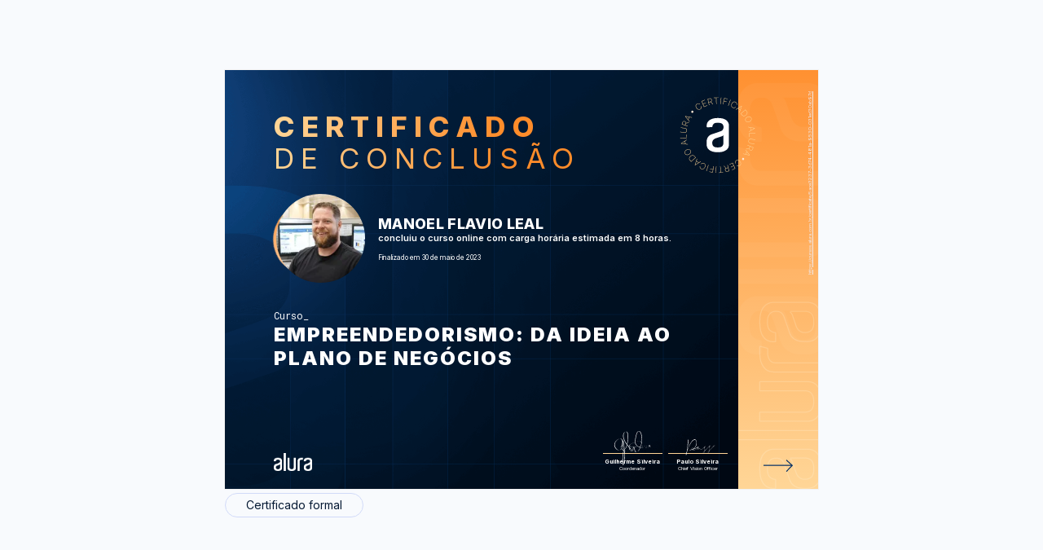

--- FILE ---
content_type: text/html;charset=UTF-8
request_url: https://cursos.alura.com.br/user/mfleal/course/empreendedorismo/certificate
body_size: 10858
content:





















    
        
        
        
    

    











<html>
<head>
    <title>Manoel Flavio Leal - Curso Empreendedorismo: da ideia ao plano de negócios - Alura</title>
    <meta charset="utf-8">
    <meta name="viewport" content="width=device-width, initial-scale=1">
    <meta name="robots" content="noindex">
    <link href='https://fonts.googleapis.com/css?family=Lato:300,400,400italic' rel='stylesheet'>
    <link rel="shortcut icon" href="/assets/images/alura/favicon.ico">

    <meta property="og:title" content="Manoel Flavio Leal - Curso Empreendedorismo: da ideia ao plano de negócios - Alura"/>
    <meta property="og:description" content="Certificado de conclusão do curso Empreendedorismo: da ideia ao plano de negócios de Manoel Flavio Leal"/>
    <meta property="og:image" name="image" content="https://gnarus-image-generator.vercel.app/api/image-generator?gnarusUrl=https://cursos.alura.com.br/certificate/5ace3237-3d74-481a-9530-031ed30ab97d&lang=pt_BR"/>

    <meta name="twitter:card" content="summary_large_image"/>
    <meta property="twitter:title" content="Manoel Flavio Leal - Curso Empreendedorismo: da ideia ao plano de negócios - Alura"/>
    <meta property="twitter:image" content="https://gnarus-image-generator.vercel.app/api/image-generator?gnarusUrl=https://cursos.alura.com.br/certificate/5ace3237-3d74-481a-9530-031ed30ab97d&lang=pt_BR"/>
    
    <link rel="stylesheet" href="/assets/css/block/alertInfo-09a38c3099.css">
    <link href="/assets/css/tooltip/generalTooltip-d5a61c84aa.css" rel="stylesheet">
    <link href="/assets/css/certificate/newCertificate-3052b79b80.css" rel="stylesheet">
    <link href="/assets/css/certificate/newCertificateExpandTech-8a08441ad7.css" rel="stylesheet">
    <link href="/assets/css/certificate/newCertificateOptions-f0411d603e.css" rel="stylesheet">
    <link href="/assets/css/certificate/newCertificateSideInformation-abf08bb51c.css" rel="stylesheet">
    <link href="/assets/css/certificate/newCertificateSignature-e4f2c5f86e.css" rel="stylesheet">
    <link href="/assets/css/block/glancyrFonts-1a4e2760a1.css" rel="stylesheet">

    <link rel="shortcut icon" href="/assets/images/alura/favicon.ico">
    <link href="https://fonts.googleapis.com/css2?family=Inter:wght@400;600;700;800;900&display=swap" rel="stylesheet">
    <link href="https://fonts.googleapis.com/css2?family=Roboto+Mono:wght@400;600;700;800&display=swap" rel="stylesheet">
    <link href="https://fonts.googleapis.com/css2?family=Open+Sans:wght@400;600;700;800&display=swap" rel="stylesheet">

    <style>
        .certificate-front-title, .certificate-front-subtitle, .certificate-back-title {
            background-image: linear-gradient(to left, #ff8c2a, #ff8c2a, #ffd596);
        }

        .certificate-front-info__title.bootcamp {
            overflow: unset;
            -webkit-text-stroke-color: #ffd596;
        }

        .certificate-back-ul li::before {
            background-image: linear-gradient(89.16deg, #ffd596 1.85%, #ff8c2a 80.62%);
        }

        .certificate-front-signature-info {
            border-top: 1px solid #ffd596;
        }

        .certificate-front-avatar-background {
            background-image: radial-gradient(circle at top left, #ffe7d3, #ff8c2a);
        }

        .certificate-front-side {
            background: linear-gradient(178.99deg, #ffd596 1.07%, #ff8c2a 106.52%);
        }

        @media print {
            .certificate-front-title, .certificate-front-subtitle, .certificate-back-title {
                color: #ff8c2a;
                background-image: unset;
                -webkit-text-fill-color: unset;
            }

            .certificate-back-ul li::before {
                color: #ffe7d3;
                background-image: unset;
                -webkit-text-fill-color: unset;
            }
        }
    </style>

    
</head>
<body class="certificate">

<div class="certificate-background--view">

    















<div class="certificate-options">
    <div class="options-header--view options-print">
        
        

        
    </div>


    

    <div>
        <div class="certificate-back ">
            

            <div id="certificate-box" class="certificate-back-box">
                <div class="certificate-front-wrapper alura" style="background-image: url(/assets/images/certificates/new/certificate-alura-frontside.png);background-size: cover;">
                    <div class="certificate-front " >
                        









    
    
        <svg class="certificate-front-image alura" width="180" height="180" viewBox="0 0 280 280" fill="none" xmlns="http://www.w3.org/2000/svg">
            <path d="M92.7204 57.7967L91.8479 58.3858C91.436 57.9739 90.9533 57.6329 90.4041 57.3583C89.8549 57.0837 89.2659 56.9021 88.6281 56.8135C87.9948 56.7205 87.3482 56.7471 86.6883 56.8933C86.0329 57.035 85.3863 57.3184 84.7574 57.7436C83.8406 58.368 83.163 59.1785 82.7201 60.1883C82.2773 61.1981 82.1532 62.3318 82.3304 63.5896C82.5076 64.8474 83.0612 66.1627 83.9912 67.5268C84.9257 68.9042 85.9399 69.9095 87.0382 70.5384C88.1366 71.1673 89.2393 71.4729 90.3377 71.4286C91.436 71.3931 92.4414 71.061 93.3625 70.441C93.9914 70.0158 94.4919 69.5242 94.8683 68.9706C95.2492 68.4126 95.5105 67.8235 95.6655 67.1991C95.8205 66.5746 95.8692 65.959 95.8117 65.3434C95.7541 64.7278 95.6212 64.1521 95.3909 63.6206L96.2634 63.0316C96.5468 63.6605 96.7284 64.3469 96.8126 65.0777C96.8967 65.8084 96.8524 66.5525 96.6886 67.3009C96.5247 68.0494 96.2147 68.7669 95.7674 69.4445C95.3156 70.1265 94.7045 70.7288 93.9206 71.2559C92.7602 72.0442 91.5335 72.4383 90.2447 72.4516C88.9559 72.4649 87.6981 72.0929 86.4669 71.3577C85.2357 70.6225 84.1285 69.533 83.1586 68.0937C82.1798 66.6543 81.5819 65.2238 81.3561 63.811C81.1258 62.3938 81.2586 61.0918 81.7414 59.9004C82.2241 58.7091 83.0479 57.717 84.2126 56.9331C84.9921 56.4017 85.7804 56.0562 86.582 55.8923C87.3792 55.7241 88.1587 55.7063 88.9116 55.8215C89.6645 55.9455 90.3687 56.1802 91.0197 56.5301C91.6619 56.8623 92.2332 57.2918 92.7204 57.7967Z" fill="#ffd596"/>
            <path d="M103.309 65.4298L96.6921 49.929L105.324 46.2487L105.696 47.1256L98.0163 50.4029L100.758 56.8291L107.977 53.7466L108.349 54.6235L101.13 57.706L103.88 64.1499L111.746 60.7929L112.118 61.6698L103.309 65.4298Z" fill="#ffd596"/>
            <path d="M116.59 60.2598L112.821 43.8334L117.879 42.673C118.915 42.4339 119.854 42.4339 120.7 42.6686C121.546 42.9033 122.245 43.3373 122.808 43.9618C123.375 44.5907 123.765 45.379 123.982 46.3312C124.199 47.2745 124.185 48.147 123.951 48.9486C123.711 49.7547 123.268 50.4456 122.613 51.0124C121.962 51.5838 121.112 51.9912 120.075 52.2304L115.545 53.2711L115.332 52.3322L119.841 51.2959C120.686 51.1054 121.369 50.7777 121.9 50.326C122.427 49.8698 122.786 49.3251 122.976 48.6829C123.167 48.0407 123.175 47.3321 122.994 46.5571C122.817 45.7776 122.498 45.131 122.046 44.6261C121.594 44.1212 121.028 43.7758 120.354 43.5898C119.677 43.4082 118.919 43.4126 118.073 43.6031L114.039 44.5287L117.595 60.025L116.59 60.2598ZM121.625 51.2649L127.374 57.7841L126.222 58.0498L120.496 51.5262L121.625 51.2649Z" fill="#ffd596"/>
            <path d="M129.525 41.5479L129.481 40.5913L141.279 40.0687L141.319 41.0209L135.934 41.2601L136.638 57.1462L135.61 57.1905L134.906 41.3044L129.525 41.5479Z" fill="#ffd596"/>
            <path d="M149.074 40.6634L147.599 57.453L146.571 57.3644L148.046 40.5748L149.074 40.6634Z" fill="#ffd596"/>
            <path d="M153.256 58.0664L156.848 41.5957L166.037 43.602L165.834 44.532L157.645 42.7472L156.157 49.5764L163.579 51.1974L163.376 52.1274L155.953 50.5065L154.257 58.279L153.256 58.0664Z" fill="#ffd596"/>
            <path d="M173.779 46.1884L168.119 62.0612L167.153 61.7158L172.813 45.843L173.779 46.1884Z" fill="#ffd596"/>
            <path d="M190.186 59.7736L189.256 59.2776C189.429 58.724 189.509 58.1394 189.495 57.5237C189.482 56.9081 189.363 56.3014 189.15 55.6991C188.933 55.0923 188.61 54.5387 188.176 54.0161C187.742 53.4935 187.192 53.0595 186.524 52.7096C185.545 52.1915 184.509 51.97 183.41 52.0498C182.312 52.1295 181.249 52.5458 180.221 53.2898C179.194 54.0339 178.295 55.1366 177.511 56.5937C176.727 58.0596 176.315 59.4281 176.271 60.6948C176.227 61.9614 176.475 63.0775 177.024 64.0252C177.569 64.9774 178.33 65.7126 179.309 66.2396C179.978 66.5984 180.647 66.8065 181.315 66.8818C181.984 66.9571 182.631 66.9128 183.251 66.7534C183.871 66.5939 184.442 66.3503 184.96 66.0182C185.478 65.686 185.921 65.2963 186.289 64.8401L187.219 65.3361C186.789 65.8809 186.276 66.3592 185.664 66.7755C185.053 67.1918 184.38 67.5018 183.636 67.7056C182.892 67.9093 182.121 67.9713 181.307 67.8916C180.496 67.8074 179.672 67.5506 178.84 67.1077C177.6 66.4434 176.678 65.5487 176.067 64.415C175.461 63.2768 175.19 61.9968 175.27 60.5619C175.345 59.1314 175.793 57.6477 176.612 56.111C177.431 54.5742 178.415 53.3784 179.562 52.5148C180.709 51.6512 181.922 51.1551 183.202 51.0267C184.482 50.8983 185.74 51.164 186.984 51.8239C187.817 52.2668 188.494 52.8026 189.017 53.4315C189.54 54.0604 189.921 54.7336 190.169 55.4599C190.412 56.1818 190.536 56.917 190.527 57.6522C190.518 58.4051 190.403 59.1048 190.186 59.7736Z" fill="#ffd596"/>
            <path d="M187.881 72.2495L187.039 71.5586L202.434 62.391L203.35 63.1394L197.358 80.0265L196.517 79.3356L202.084 63.8126L202.022 63.7595L187.881 72.2495ZM193.093 68.3211L199.356 73.4585L198.749 74.1982L192.486 69.0608L193.093 68.3211Z" fill="#ffd596"/>
            <path d="M202.902 86.3161L199.926 82.7111L212.929 71.9845L216.131 75.8686C217.136 77.0865 217.738 78.3443 217.938 79.6331C218.132 80.9263 217.946 82.2018 217.362 83.4596C216.777 84.7173 215.816 85.8998 214.465 87.0026C213.088 88.1319 211.711 88.8627 210.342 89.186C208.969 89.5137 207.654 89.4384 206.387 88.9601C205.129 88.4907 203.969 87.6049 202.902 86.3161ZM201.321 82.8927L203.615 85.674C204.571 86.8343 205.608 87.6226 206.728 88.0345C207.849 88.4464 209.009 88.4995 210.218 88.1939C211.423 87.8839 212.627 87.2285 213.837 86.232C215.032 85.2488 215.891 84.2036 216.418 83.1097C216.946 82.0158 217.132 80.8997 216.968 79.7704C216.804 78.641 216.272 77.5338 215.378 76.4443L212.853 73.3885L201.321 82.8927Z" fill="#ffd596"/>
            <path d="M224.037 104.244C222.492 105.045 221.004 105.471 219.578 105.533C218.152 105.595 216.867 105.311 215.738 104.687C214.609 104.062 213.718 103.128 213.076 101.892C212.43 100.643 212.182 99.3766 212.328 98.0966C212.474 96.8167 212.988 95.6032 213.86 94.4739C214.737 93.3401 215.942 92.3746 217.483 91.5774C219.029 90.7758 220.517 90.3506 221.943 90.2975C223.369 90.2444 224.653 90.5189 225.787 91.139C226.921 91.759 227.806 92.6891 228.453 93.938C229.095 95.1825 229.343 96.4403 229.201 97.7246C229.055 99.0045 228.546 100.214 227.669 101.347C226.788 102.477 225.579 103.447 224.037 104.244ZM223.572 103.354C224.963 102.636 226.044 101.777 226.823 100.785C227.603 99.7928 228.059 98.7432 228.192 97.636C228.325 96.5288 228.121 95.4482 227.576 94.3897C227.031 93.3312 226.265 92.5385 225.291 92.007C224.317 91.4756 223.196 91.2408 221.934 91.3073C220.672 91.3737 219.343 91.7634 217.952 92.4809C216.575 93.1939 215.494 94.0443 214.71 95.0319C213.927 96.0195 213.47 97.0691 213.333 98.1808C213.196 99.2924 213.404 100.377 213.958 101.445C214.502 102.503 215.268 103.296 216.252 103.827C217.235 104.359 218.351 104.589 219.613 104.532C220.862 104.461 222.182 104.071 223.572 103.354Z" fill="#ffd596"/>
            <path d="M220.039 118.969L219.84 117.902L237.524 120.776L237.741 121.941L222.298 131.025L222.099 129.957L236.337 121.644L236.32 121.565L220.039 118.969ZM226.559 119.315L228.051 127.273L227.112 127.451L225.62 119.492L226.559 119.315Z" fill="#ffd596"/>
            <path d="M222.439 134.815L239.295 134.638L239.304 135.665L223.404 135.834L223.493 144.062L222.536 144.071L222.439 134.815Z" fill="#ffd596"/>
            <path d="M236.826 162.654L236.644 163.668L225.661 161.684C224.536 161.48 223.575 161.033 222.787 160.351C221.998 159.669 221.432 158.819 221.09 157.804C220.749 156.79 220.683 155.687 220.9 154.496C221.113 153.309 221.564 152.299 222.238 151.467C222.911 150.634 223.743 150.041 224.722 149.673C225.701 149.305 226.755 149.226 227.875 149.434L238.859 151.418L238.677 152.432L227.756 150.457C226.804 150.284 225.909 150.346 225.085 150.647C224.262 150.949 223.566 151.44 222.999 152.131C222.432 152.822 222.056 153.668 221.874 154.673C221.693 155.679 221.746 156.6 222.034 157.446C222.322 158.292 222.804 158.996 223.469 159.563C224.133 160.129 224.948 160.501 225.9 160.674L236.826 162.654Z" fill="#ffd596"/>
            <path d="M222.978 175.089L214.346 176.129L214.785 175.027L223.403 174.008L222.978 175.089ZM218.434 165.841L234.099 172.055L232.185 176.882C231.791 177.87 231.264 178.645 230.591 179.203C229.918 179.761 229.165 180.098 228.328 180.208C227.491 180.319 226.614 180.195 225.711 179.832C224.811 179.473 224.098 178.973 223.571 178.322C223.044 177.671 222.73 176.913 222.628 176.05C222.526 175.186 222.672 174.261 223.067 173.273L224.781 168.955L225.675 169.309L223.97 173.609C223.651 174.416 223.532 175.164 223.602 175.855C223.673 176.546 223.926 177.153 224.346 177.671C224.767 178.189 225.347 178.601 226.091 178.893C226.835 179.185 227.544 179.292 228.222 179.207C228.895 179.119 229.502 178.849 230.033 178.397C230.565 177.945 230.99 177.316 231.313 176.506L232.841 172.657L218.062 166.798L218.434 165.841Z" fill="#ffd596"/>
            <path d="M212.784 179.084L213.364 178.168L224.374 192.304L223.74 193.31L206.242 189.461L206.822 188.544L222.917 192.14L222.961 192.07L212.784 179.084ZM217.327 183.77L213.009 190.621L212.199 190.112L216.517 183.261L217.327 183.77Z" fill="#ffd596"/>
            <path d="M189.886 219.945L190.736 219.325C191.162 219.723 191.653 220.047 192.216 220.299C192.778 220.551 193.372 220.711 194.009 220.782C194.647 220.853 195.294 220.799 195.945 220.636C196.6 220.467 197.233 220.162 197.84 219.714C198.735 219.059 199.381 218.217 199.784 217.194C200.187 216.171 200.276 215.029 200.05 213.784C199.824 212.54 199.226 211.242 198.248 209.909C197.269 208.567 196.215 207.602 195.09 207.008C193.965 206.415 192.858 206.158 191.759 206.238C190.661 206.317 189.669 206.68 188.774 207.336C188.168 207.783 187.676 208.292 187.326 208.864C186.967 209.435 186.724 210.033 186.6 210.662C186.471 211.286 186.445 211.906 186.52 212.522C186.595 213.138 186.755 213.704 187.003 214.227L186.153 214.847C185.851 214.227 185.639 213.554 185.528 212.823C185.417 212.092 185.431 211.353 185.568 210.595C185.705 209.838 185.984 209.116 186.409 208.416C186.839 207.721 187.428 207.097 188.19 206.539C189.324 205.706 190.533 205.268 191.817 205.214C193.101 205.161 194.372 205.476 195.63 206.167C196.888 206.858 198.031 207.903 199.058 209.311C200.086 210.719 200.741 212.119 201.016 213.527C201.295 214.931 201.215 216.242 200.776 217.451C200.338 218.66 199.55 219.679 198.416 220.512C197.654 221.07 196.879 221.446 196.086 221.645C195.298 221.84 194.519 221.893 193.761 221.8C193.004 221.707 192.291 221.499 191.631 221.176C190.98 220.835 190.395 220.427 189.886 219.945Z" fill="#ffd596"/>
            <path d="M179.033 212.704L186.217 227.948L177.727 231.947L177.324 231.084L184.879 227.523L181.899 221.203L174.795 224.551L174.392 223.688L181.496 220.34L178.511 214.006L170.774 217.651L170.371 216.788L179.033 212.704Z" fill="#ffd596"/>
            <path d="M165.963 218.36L170.334 234.636L165.321 235.982C164.293 236.257 163.354 236.293 162.504 236.089C161.654 235.885 160.932 235.482 160.343 234.875C159.754 234.269 159.333 233.493 159.081 232.55C158.828 231.616 158.806 230.743 159.014 229.933C159.218 229.118 159.639 228.414 160.272 227.816C160.905 227.218 161.738 226.784 162.761 226.505L167.252 225.3L167.5 226.23L163.031 227.43C162.194 227.656 161.521 228.002 161.012 228.476C160.502 228.95 160.166 229.508 159.997 230.154C159.833 230.805 159.851 231.514 160.059 232.28C160.267 233.055 160.608 233.688 161.078 234.176C161.547 234.663 162.128 234.986 162.81 235.145C163.492 235.305 164.253 235.269 165.09 235.044L169.09 233.967L164.966 218.613L165.963 218.36ZM161.255 227.532L155.267 221.235L156.41 220.925L162.371 227.231L161.255 227.532Z" fill="#ffd596"/>
            <path d="M153.703 237.537L153.778 238.49L142.007 239.446L141.931 238.494L147.304 238.056L146.019 222.209L147.042 222.125L148.327 237.971L153.703 237.537Z" fill="#ffd596"/>
            <path d="M134.212 239.134L135.067 222.3L136.094 222.353L135.24 239.187L134.212 239.134Z" fill="#ffd596"/>
            <path d="M129.404 221.899L126.424 238.485L117.167 236.82L117.336 235.881L125.582 237.36L126.818 230.482L119.342 229.136L119.51 228.197L126.986 229.543L128.394 221.713L129.404 221.899Z" fill="#ffd596"/>
            <path d="M109.333 234.528L114.4 218.452L115.383 218.762L110.316 234.838L109.333 234.528Z" fill="#ffd596"/>
            <path d="M92.4211 221.561L93.3689 222.022C93.2183 222.58 93.1607 223.169 93.2006 223.784C93.2404 224.4 93.3733 225.002 93.6124 225.596C93.8516 226.189 94.197 226.738 94.6443 227.239C95.1005 227.739 95.663 228.151 96.345 228.488C97.3415 228.971 98.3911 229.152 99.4806 229.028C100.575 228.9 101.62 228.448 102.621 227.669C103.617 226.885 104.481 225.755 105.203 224.263C105.929 222.766 106.292 221.384 106.288 220.113C106.283 218.842 105.991 217.744 105.411 216.809C104.831 215.875 104.042 215.166 103.046 214.683C102.364 214.356 101.691 214.161 101.017 214.116C100.349 214.068 99.7065 214.134 99.0864 214.311C98.4708 214.493 97.9128 214.759 97.4035 215.108C96.8986 215.463 96.469 215.866 96.1236 216.335L95.1758 215.875C95.5832 215.317 96.0837 214.816 96.6727 214.378C97.2662 213.944 97.9305 213.607 98.6613 213.372C99.392 213.138 100.167 213.045 100.982 213.098C101.797 213.151 102.629 213.381 103.475 213.793C104.738 214.409 105.694 215.268 106.345 216.38C106.996 217.491 107.306 218.767 107.284 220.197C107.258 221.632 106.868 223.129 106.111 224.692C105.353 226.256 104.41 227.491 103.303 228.395C102.195 229.298 100.995 229.843 99.7198 230.02C98.4443 230.197 97.1776 229.976 95.911 229.365C95.0651 228.953 94.3653 228.439 93.8206 227.832C93.2758 227.226 92.8684 226.561 92.5982 225.848C92.3281 225.135 92.1775 224.409 92.1554 223.669C92.1421 222.939 92.2262 222.234 92.4211 221.561Z" fill="#ffd596"/>
            <path d="M94.2581 209.003L95.1217 209.663L80.0727 219.388L79.1294 218.666L84.4971 201.571L85.3607 202.231L80.3783 217.949L80.4447 217.998L94.2581 209.003ZM89.1916 213.122L82.7477 208.219L83.3234 207.457L89.7673 212.36L89.1916 213.122Z" fill="#ffd596"/>
            <path d="M78.7314 195.497L81.836 198.992L69.236 210.183L65.8923 206.414C64.8427 205.232 64.196 204.001 63.948 202.716C63.7 201.432 63.8462 200.152 64.3821 198.872C64.9179 197.592 65.8391 196.379 67.1456 195.223C68.4831 194.045 69.8295 193.265 71.1891 192.889C72.5488 192.512 73.8685 192.539 75.1485 192.969C76.424 193.403 77.6197 194.244 78.7314 195.497ZM80.4409 198.854L78.0449 196.157C77.044 195.032 75.9811 194.288 74.8473 193.916C73.7135 193.544 72.5488 193.531 71.3574 193.881C70.1661 194.231 68.9836 194.926 67.8144 195.98C66.654 197.008 65.8391 198.079 65.3475 199.191C64.8604 200.307 64.7186 201.423 64.9224 202.548C65.1261 203.673 65.6974 204.758 66.6363 205.812L69.2715 208.775L80.4409 198.854Z" fill="#ffd596"/>
            <path d="M56.9546 178.36C58.4693 177.501 59.9396 177.023 61.3657 176.908C62.7918 176.793 64.0806 177.027 65.2365 177.607C66.3924 178.188 67.3092 179.087 67.9956 180.305C68.6865 181.527 68.9832 182.78 68.8814 184.069C68.7795 185.358 68.3145 186.585 67.4819 187.745C66.6493 188.905 65.4801 189.915 63.9698 190.77C62.4552 191.629 60.9848 192.107 59.5632 192.218C58.1371 192.324 56.8439 192.094 55.6924 191.518C54.5409 190.943 53.6153 190.044 52.9244 188.821C52.2379 187.603 51.9412 186.35 52.0386 185.066C52.1361 183.781 52.6011 182.554 53.4337 181.385C54.2708 180.229 55.4444 179.215 56.9546 178.36ZM57.4551 179.233C56.091 180.003 55.0458 180.898 54.3018 181.917C53.5622 182.94 53.1458 184.003 53.0528 185.114C52.9598 186.226 53.2079 187.298 53.7925 188.334C54.3771 189.37 55.1698 190.137 56.1619 190.633C57.1539 191.129 58.2833 191.319 59.541 191.213C60.7988 191.106 62.1097 190.664 63.4782 189.889C64.829 189.122 65.8787 188.232 66.6271 187.218C67.3756 186.204 67.7963 185.136 67.8893 184.025C67.9823 182.913 67.7343 181.833 67.1453 180.783C66.5607 179.747 65.7679 178.98 64.7626 178.489C63.7617 177.993 62.6323 177.802 61.379 177.913C60.1212 178.028 58.8147 178.467 57.4551 179.233Z" fill="#ffd596"/>
            <path d="M60.4068 163.504L60.646 164.567L42.8688 162.343L42.6075 161.187L57.7097 151.542L57.9488 152.604L44.0247 161.435L44.0424 161.515L60.4068 163.504ZM53.8788 163.397L52.094 155.501L53.024 155.288L54.8088 163.185L53.8788 163.397Z" fill="#ffd596"/>
            <path d="M57.4244 147.761L40.5906 148.553L40.5463 147.526L56.4191 146.782L56.0294 138.562L56.986 138.518L57.4244 147.761Z" fill="#ffd596"/>
            <path d="M42.0318 120.461L42.178 119.447L53.2278 121.028C54.3616 121.188 55.3404 121.599 56.1509 122.25C56.9658 122.906 57.5592 123.73 57.9401 124.731C58.321 125.731 58.4273 126.83 58.2545 128.03C58.0862 129.226 57.6744 130.249 57.0278 131.108C56.3811 131.967 55.5795 132.592 54.6096 132.995C53.6441 133.393 52.5945 133.513 51.4652 133.349L40.4153 131.759L40.557 130.74L51.5449 132.313C52.5059 132.45 53.3917 132.353 54.2066 132.025C55.0215 131.697 55.6947 131.174 56.235 130.466C56.7753 129.757 57.1208 128.898 57.2669 127.884C57.4086 126.874 57.3201 125.953 57.0012 125.12C56.6823 124.288 56.1774 123.597 55.491 123.052C54.8045 122.507 53.9763 122.166 53.0153 122.029L42.0318 120.461Z" fill="#ffd596"/>
            <path d="M60.2886 116.6L44.4025 110.971L46.1342 106.077C46.4885 105.076 46.9934 104.279 47.64 103.694C48.2866 103.11 49.0306 102.747 49.8632 102.605C50.6958 102.463 51.5772 102.556 52.4939 102.879C53.4018 103.203 54.137 103.681 54.6862 104.31C55.2398 104.943 55.5852 105.687 55.7137 106.551C55.8465 107.41 55.7314 108.34 55.3771 109.341L53.8226 113.721L52.9147 113.398L54.4603 109.035C54.7482 108.216 54.8456 107.463 54.7438 106.777C54.6419 106.09 54.3717 105.492 53.9289 104.988C53.486 104.483 52.8925 104.093 52.144 103.832C51.3912 103.566 50.6737 103.486 50.0049 103.597C49.3362 103.708 48.7427 104 48.2246 104.474C47.7064 104.948 47.3034 105.59 47.0155 106.409L45.6293 110.311L60.6119 115.621L60.2886 116.6ZM55.4036 107.525L63.9867 106.17L63.5881 107.286L55.0139 108.624L55.4036 107.525Z" fill="#ffd596"/>
            <path d="M65.4424 103.171L64.8977 104.114L53.3695 90.3985L53.963 89.371L71.594 92.5642L71.0493 93.5075L54.8355 90.5092L54.7912 90.5801L65.4424 103.171ZM60.7258 98.6582L64.787 91.6563L65.6107 92.1346L61.5539 99.1321L60.7258 98.6582Z" fill="#ffd596"/>
            <circle cx="72.5072" cy="77.9277" r="2.87493" transform="rotate(-45 72.5072 77.9277)" fill="#ffe7d3"/>
            <circle cx="206.679" cy="202.609" r="2.87493" transform="rotate(-45 206.679 202.609)" fill="#ffe7d3"/>
            <path fill-rule="evenodd" clip-rule="evenodd" d="M154.708 138.963C154.541 140.025 153.894 140.953 152.951 141.482C152.014 142.083 151.194 142.383 150.364 142.684C148.597 143.289 146.737 143.895 144.77 144.597C142.696 145.3 140.836 146.002 139.176 146.511C137.107 147.214 135.14 147.819 133.27 148.522C131.864 149.119 130.543 149.898 129.341 150.838C128.223 151.843 127.248 152.994 126.441 154.258C125.612 155.664 125.089 157.476 125.089 159.588C125.089 163.818 126.124 167.035 128.199 169.046C130.268 171.163 134.105 172.166 139.791 172.166C145.59 172.166 149.524 171.061 151.604 168.847C153.668 166.633 154.703 163.517 154.703 159.496V138.963H154.708ZM139.799 94.3848C149.952 94.3848 157.406 96.2986 162.165 100.223C166.929 104.051 169.311 108.973 169.311 114.807V164.517C169.311 166.528 168.901 168.742 168.178 171.155C167.446 173.577 166.001 175.787 163.722 177.793C161.55 179.813 158.548 181.523 154.716 182.831C150.884 184.14 145.915 184.842 139.804 184.842C133.703 184.842 128.724 184.14 124.897 182.831C121.07 181.523 118.064 179.813 115.892 177.793C113.871 175.985 112.34 173.703 111.44 171.155C110.708 168.747 110.293 166.533 110.293 164.522V156.576C110.293 152.346 111.43 148.422 113.71 144.996C115.989 141.479 119.196 139.066 123.34 137.554C125.41 136.852 127.792 136.149 130.481 135.243C133.176 134.332 135.655 133.426 138.145 132.627C140.634 131.818 142.806 131.009 144.666 130.301C145.788 129.856 146.928 129.455 148.083 129.1L149.947 128.194C150.679 127.792 151.397 127.186 152.124 126.382C152.847 125.582 153.467 124.676 153.989 123.668C154.541 122.577 154.825 121.372 154.819 120.151V116.929C154.826 115.748 154.576 114.579 154.086 113.503C153.676 112.292 152.847 111.187 151.709 110.185C150.572 109.177 149.015 108.372 147.155 107.762C145.291 107.166 142.811 106.861 140.009 106.861C134.21 106.861 130.379 107.975 128.309 110.281C126.552 112.297 125.517 114.812 125.312 117.627C125.312 118.232 124.795 118.634 124.17 118.634L111.543 118.838C110.918 118.841 110.408 118.343 110.4 117.723V114.816C110.4 111.992 110.923 109.375 112.06 106.861C113.202 104.341 114.964 102.234 117.341 100.417C119.723 98.6097 122.833 97.1028 126.557 96.0951C130.184 94.8838 134.635 94.3848 139.809 94.3848H139.799Z" fill="#FFF"/>
        </svg>
    

                        <div class="certificate-title-alura">
                            <div>
                                <h1 class="certificate-front-title">Certificado</h1>
                                <h2 class="certificate-front-subtitle">de conclusão</h2>
                            </div>
                            <div class="certificate-front-avatar-container">
                                <div class="certificate-front-avatar-wrapper alura">
                                    <div class="certificate-front-avatar-background alura"></div>
                                    <div class="certificate-front-avatar alura" style="background-image: url(https://cdn2.gnarususercontent.com.br/1/453175/f5aed7ba-0563-41b3-8b21-1fd6afc8e1db.jpg?width=140&height=140&aspect_ratio=1:1)"></div>
                                </div>
                                <div class="certificate-front-user-info alura">
                                    <p class="certificate-front-user-info__name">Manoel Flavio Leal</p>
                                    <p class="certificate-front-user-info__course_info">
                                        
                                            
                                                concluiu o curso online com carga horária estimada em 8 horas.
                                            
                                            
                                            
                                            
                                        
                                    </p>
                                    
                                    <p class="certificate-front-user-info__date" > Finalizado em 30 de maio de 2023</p>

                                    
                                </div>
                            </div>
                            <div class="certificate-front-info front-info-alura">
                                <p class="certificate-front-info__kind ">Curso</p>
                                <p class="certificate-front-info__title ">Empreendedorismo: da ideia ao plano de negócios</p>
                            </div>
                        </div>

                        
                        <div class="certificate-front-signature alura">
                            <div class="certificate-front-signature__company_logo_container">
                                

                                <div class="certificate-front-signature__company_logos_wrapper">
                                    
                                        

                                        
                                            <img class="certificate-front-signature__our_logo alura " src="/assets/images/certificates/new/logo/alura.png"/>
                                            
                                        
                                    
                                </div>
                            </div>

                            




<div class="certificate-front-signature-container">
    
        <div class="certificate-front-signature-wrapper">
            
                
                
                    
                    <svg class="signature-image --guilherme-silveira-signature">
                        <use href="/assets/images/certificates/new/signatures/signatures.svg#guilherme-silveira"/>
                    </svg>
                
            
            <div class="certificate-front-signature-info">
                <p class="certificate-front-signature-info-title">Guilherme Silveira</p>
                <p class="certificate-front-signature-info-subtitle">
                    Coordenador
                </p>
            </div>
        </div>
    
        <div class="certificate-front-signature-wrapper">
            
                
                
                    
                    <svg class="signature-image --paulo-silveira-signature">
                        <use href="/assets/images/certificates/new/signatures/signatures.svg#paulo-silveira"/>
                    </svg>
                
            
            <div class="certificate-front-signature-info">
                <p class="certificate-front-signature-info-title">Paulo Silveira</p>
                <p class="certificate-front-signature-info-subtitle">
                    Chief Vision Officer
                </p>
            </div>
        </div>
    
</div>


                        </div>
                    </div>

                    <div class="certificate-front-side alura">
                        <a class="certificate-front-side-url" href="https://cursos.alura.com.br/certificate/5ace3237-3d74-481a-9530-031ed30ab97d">
                            https://cursos.alura.com.br/certificate/5ace3237-3d74-481a-9530-031ed30ab97d
                        </a>

                        
                            <svg class="flip-card certificate-front-arrow"  viewBox="0 0 150 40" fill="none" xmlns="http://www.w3.org/2000/svg">
                                <path d="M0 12h59.203M46.703 1l12 11-12 12.5" stroke="#093366" stroke-width="2"/>
                            </svg>
                        
                    </div>
                </div>
                <section class="certificate-back-wrapper alura" style="background-image: url('/assets/images/certificates/new/certificate-alura-backside.png');">
                    <div class="certificate-back-container ">
                        
                        <h3 class="certificate-back-title"><strong>AU</strong>LAS</h3>
                        <div class="certificate-back-stripe" style="background: linear-gradient(89.16deg, #ffd596 1.85%, #ff8c2a 80.62%);"></div>

                        






<ul class="certificate-back-ul">
    
        
        
            <li>Pilares do Empreendedorismo</li>
            
        
    
        
        
            <li>Ideias e Oportunidades</li>
            
        
    
        
        
            <li>Ideias vs Oportunidades: Atratividade de Mercado</li>
            
        
    
        
        
            <li>Prosposta de valor e BMC</li>
            
        
    
        
        
            <li>Plano de negócios</li>
            
        
    
</ul>


                        
                            <p class="certificate-back-activity">Foram feitas 24 de 24 atividades.</p>
                        
                    </div>

                    <svg class="flip-card certificate-back-arrow" viewBox="0 0 160 40" fill="none" xmlns="http://www.w3.org/2000/svg">
                        <path d="M60.203 12H1M13.5 1l-12 11 12 12.5" stroke="#FFF" stroke-width="2"/>
                    </svg>
                </section>
            </div>
        </div>
    </div>
    

    <div class="options-footer options-print">
        
            <a href="/user/mfleal/course/empreendedorismo/formalCertificate" class="buttonLink">
                Certificado formal
            </a>
        
        
        
        
        
    </div>
</div>
</div>






















    <script type="text/javascript" src="/assets/js/tooltip/generalTooltip-9ebaa080fb.js"></script>
    <script type="text/javascript" src="/assets/js/certificate/flipCertificate-bcc2a99d18.js"></script>
    <script type="text/javascript" src="/assets/js/certificate/newCertificate-aa54174a0f.js"></script>

<script src="/assets/js/IframeChecker-52922422dd.js"></script>
</body>
</html>




--- FILE ---
content_type: application/javascript
request_url: https://cursos.alura.com.br/assets/js/certificate/flipCertificate-bcc2a99d18.js
body_size: -237
content:
(()=>{var e=Array.from(document.getElementsByClassName("flip-card")),t=document.getElementById("certificate-box"),i=document.querySelector(".certificate-front-image"),c=document.querySelector(".certificate-front-side"),r=document.querySelector(".certificate-back-wrapper"),n=document.querySelector(".certificate-front-signature");e.forEach(function(e){return e.addEventListener("click",function(){t.classList.toggle("certificate-back-box-flip"),i.classList.toggle("certificate-back-box-flip-hide"),c.classList.toggle("certificate-back-box-flip-hide"),n.classList.toggle("hide-signature")})}),window.onbeforeprint=function(){i.classList.contains("certificate-back-box-flip-hide")||(r.style.display="none")},window.onafterprint=function(){return r.style.display="flex"}})();